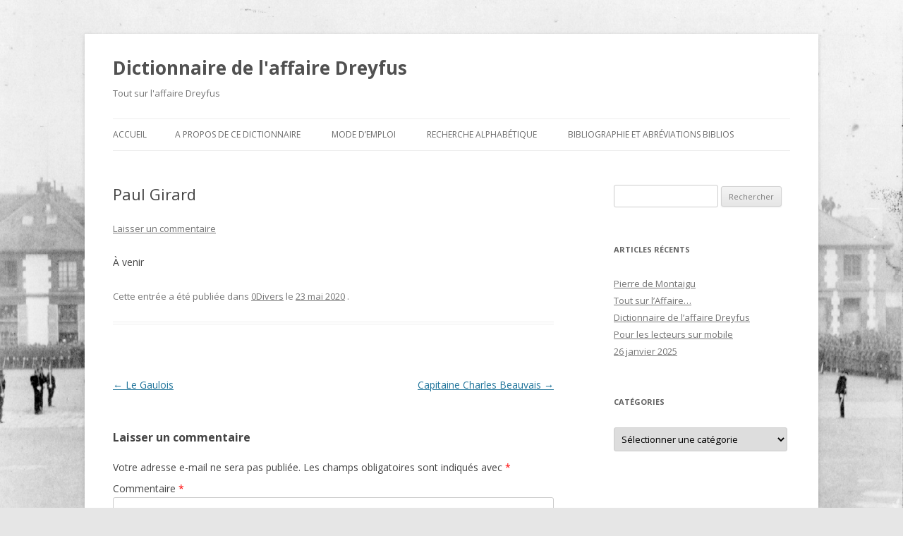

--- FILE ---
content_type: text/html; charset=UTF-8
request_url: https://dicoaffairedreyfus.com/index.php/2020/05/23/paul-girard/
body_size: 12309
content:
<!DOCTYPE html>
<!--[if IE 7]>
<html class="ie ie7" lang="fr-FR">
<![endif]-->
<!--[if IE 8]>
<html class="ie ie8" lang="fr-FR">
<![endif]-->
<!--[if !(IE 7) & !(IE 8)]><!-->
<html lang="fr-FR">
<!--<![endif]-->
<head>
<meta charset="UTF-8" />
<meta name="viewport" content="width=device-width" />
<title>Paul Girard - Dictionnaire de l&#039;affaire Dreyfus</title>
<link rel="profile" href="http://gmpg.org/xfn/11" />
<link rel="pingback" href="https://dicoaffairedreyfus.com/xmlrpc.php">
<!--[if lt IE 9]>
<script src="https://dicoaffairedreyfus.com/wp-content/themes/twentytwelve/js/html5.js" type="text/javascript"></script>
<![endif]-->
<script type="text/javascript">
/* <![CDATA[ */
window.JetpackScriptData = {"site":{"icon":"","title":"Dictionnaire de l\u0026#039;affaire Dreyfus","host":"unknown","is_wpcom_platform":false}};
/* ]]> */
</script>
<meta name='robots' content='index, follow, max-image-preview:large, max-snippet:-1, max-video-preview:-1' />
	<style>img:is([sizes="auto" i], [sizes^="auto," i]) { contain-intrinsic-size: 3000px 1500px }</style>
	
	<!-- This site is optimized with the Yoast SEO plugin v21.1 - https://yoast.com/wordpress/plugins/seo/ -->
	<link rel="canonical" href="https://dicoaffairedreyfus.com/index.php/2020/05/23/paul-girard/" />
	<meta property="og:locale" content="fr_FR" />
	<meta property="og:type" content="article" />
	<meta property="og:title" content="Paul Girard - Dictionnaire de l&#039;affaire Dreyfus" />
	<meta property="og:description" content="À venir" />
	<meta property="og:url" content="https://dicoaffairedreyfus.com/index.php/2020/05/23/paul-girard/" />
	<meta property="og:site_name" content="Dictionnaire de l&#039;affaire Dreyfus" />
	<meta property="article:published_time" content="2020-05-23T13:47:48+00:00" />
	<meta name="author" content="ph.oriol" />
	<meta name="twitter:card" content="summary_large_image" />
	<meta name="twitter:label1" content="Écrit par" />
	<meta name="twitter:data1" content="ph.oriol" />
	<script type="application/ld+json" class="yoast-schema-graph">{"@context":"https://schema.org","@graph":[{"@type":"Article","@id":"https://dicoaffairedreyfus.com/index.php/2020/05/23/paul-girard/#article","isPartOf":{"@id":"https://dicoaffairedreyfus.com/index.php/2020/05/23/paul-girard/"},"author":{"name":"ph.oriol","@id":"https://dicoaffairedreyfus.com/#/schema/person/eb6314936862b5f00f876026520b19ef"},"headline":"Paul Girard","datePublished":"2020-05-23T13:47:48+00:00","dateModified":"2020-05-23T13:47:48+00:00","mainEntityOfPage":{"@id":"https://dicoaffairedreyfus.com/index.php/2020/05/23/paul-girard/"},"wordCount":3,"commentCount":0,"publisher":{"@id":"https://dicoaffairedreyfus.com/#/schema/person/eb6314936862b5f00f876026520b19ef"},"articleSection":["0Divers"],"inLanguage":"fr-FR","potentialAction":[{"@type":"CommentAction","name":"Comment","target":["https://dicoaffairedreyfus.com/index.php/2020/05/23/paul-girard/#respond"]}]},{"@type":"WebPage","@id":"https://dicoaffairedreyfus.com/index.php/2020/05/23/paul-girard/","url":"https://dicoaffairedreyfus.com/index.php/2020/05/23/paul-girard/","name":"Paul Girard - Dictionnaire de l&#039;affaire Dreyfus","isPartOf":{"@id":"https://dicoaffairedreyfus.com/#website"},"datePublished":"2020-05-23T13:47:48+00:00","dateModified":"2020-05-23T13:47:48+00:00","breadcrumb":{"@id":"https://dicoaffairedreyfus.com/index.php/2020/05/23/paul-girard/#breadcrumb"},"inLanguage":"fr-FR","potentialAction":[{"@type":"ReadAction","target":["https://dicoaffairedreyfus.com/index.php/2020/05/23/paul-girard/"]}]},{"@type":"BreadcrumbList","@id":"https://dicoaffairedreyfus.com/index.php/2020/05/23/paul-girard/#breadcrumb","itemListElement":[{"@type":"ListItem","position":1,"name":"Accueil","item":"https://dicoaffairedreyfus.com/"},{"@type":"ListItem","position":2,"name":"Paul Girard"}]},{"@type":"WebSite","@id":"https://dicoaffairedreyfus.com/#website","url":"https://dicoaffairedreyfus.com/","name":"Dictionnaire de l&#039;affaire Dreyfus","description":"Tout sur l&#039;affaire Dreyfus","publisher":{"@id":"https://dicoaffairedreyfus.com/#/schema/person/eb6314936862b5f00f876026520b19ef"},"potentialAction":[{"@type":"SearchAction","target":{"@type":"EntryPoint","urlTemplate":"https://dicoaffairedreyfus.com/?s={search_term_string}"},"query-input":"required name=search_term_string"}],"inLanguage":"fr-FR"},{"@type":["Person","Organization"],"@id":"https://dicoaffairedreyfus.com/#/schema/person/eb6314936862b5f00f876026520b19ef","name":"ph.oriol","image":{"@type":"ImageObject","inLanguage":"fr-FR","@id":"https://dicoaffairedreyfus.com/#/schema/person/image/","url":"https://secure.gravatar.com/avatar/90cd184f47237a6b9abd891ba824fbed?s=96&d=mm&r=g","contentUrl":"https://secure.gravatar.com/avatar/90cd184f47237a6b9abd891ba824fbed?s=96&d=mm&r=g","caption":"ph.oriol"},"logo":{"@id":"https://dicoaffairedreyfus.com/#/schema/person/image/"},"sameAs":["http://affaire-dreyfus.com/"]}]}</script>
	<!-- / Yoast SEO plugin. -->


<link rel='dns-prefetch' href='//stats.wp.com' />
<link rel='dns-prefetch' href='//fonts.googleapis.com' />
<link href='https://fonts.gstatic.com' crossorigin rel='preconnect' />
<link rel="alternate" type="application/rss+xml" title="Dictionnaire de l&#039;affaire Dreyfus &raquo; Flux" href="https://dicoaffairedreyfus.com/index.php/feed/" />
<link rel="alternate" type="application/rss+xml" title="Dictionnaire de l&#039;affaire Dreyfus &raquo; Flux des commentaires" href="https://dicoaffairedreyfus.com/index.php/comments/feed/" />
<link rel="alternate" type="application/rss+xml" title="Dictionnaire de l&#039;affaire Dreyfus &raquo; Paul Girard Flux des commentaires" href="https://dicoaffairedreyfus.com/index.php/2020/05/23/paul-girard/feed/" />
<script type="text/javascript">
/* <![CDATA[ */
window._wpemojiSettings = {"baseUrl":"https:\/\/s.w.org\/images\/core\/emoji\/15.0.3\/72x72\/","ext":".png","svgUrl":"https:\/\/s.w.org\/images\/core\/emoji\/15.0.3\/svg\/","svgExt":".svg","source":{"concatemoji":"https:\/\/dicoaffairedreyfus.com\/wp-includes\/js\/wp-emoji-release.min.js?ver=6.7.4"}};
/*! This file is auto-generated */
!function(i,n){var o,s,e;function c(e){try{var t={supportTests:e,timestamp:(new Date).valueOf()};sessionStorage.setItem(o,JSON.stringify(t))}catch(e){}}function p(e,t,n){e.clearRect(0,0,e.canvas.width,e.canvas.height),e.fillText(t,0,0);var t=new Uint32Array(e.getImageData(0,0,e.canvas.width,e.canvas.height).data),r=(e.clearRect(0,0,e.canvas.width,e.canvas.height),e.fillText(n,0,0),new Uint32Array(e.getImageData(0,0,e.canvas.width,e.canvas.height).data));return t.every(function(e,t){return e===r[t]})}function u(e,t,n){switch(t){case"flag":return n(e,"\ud83c\udff3\ufe0f\u200d\u26a7\ufe0f","\ud83c\udff3\ufe0f\u200b\u26a7\ufe0f")?!1:!n(e,"\ud83c\uddfa\ud83c\uddf3","\ud83c\uddfa\u200b\ud83c\uddf3")&&!n(e,"\ud83c\udff4\udb40\udc67\udb40\udc62\udb40\udc65\udb40\udc6e\udb40\udc67\udb40\udc7f","\ud83c\udff4\u200b\udb40\udc67\u200b\udb40\udc62\u200b\udb40\udc65\u200b\udb40\udc6e\u200b\udb40\udc67\u200b\udb40\udc7f");case"emoji":return!n(e,"\ud83d\udc26\u200d\u2b1b","\ud83d\udc26\u200b\u2b1b")}return!1}function f(e,t,n){var r="undefined"!=typeof WorkerGlobalScope&&self instanceof WorkerGlobalScope?new OffscreenCanvas(300,150):i.createElement("canvas"),a=r.getContext("2d",{willReadFrequently:!0}),o=(a.textBaseline="top",a.font="600 32px Arial",{});return e.forEach(function(e){o[e]=t(a,e,n)}),o}function t(e){var t=i.createElement("script");t.src=e,t.defer=!0,i.head.appendChild(t)}"undefined"!=typeof Promise&&(o="wpEmojiSettingsSupports",s=["flag","emoji"],n.supports={everything:!0,everythingExceptFlag:!0},e=new Promise(function(e){i.addEventListener("DOMContentLoaded",e,{once:!0})}),new Promise(function(t){var n=function(){try{var e=JSON.parse(sessionStorage.getItem(o));if("object"==typeof e&&"number"==typeof e.timestamp&&(new Date).valueOf()<e.timestamp+604800&&"object"==typeof e.supportTests)return e.supportTests}catch(e){}return null}();if(!n){if("undefined"!=typeof Worker&&"undefined"!=typeof OffscreenCanvas&&"undefined"!=typeof URL&&URL.createObjectURL&&"undefined"!=typeof Blob)try{var e="postMessage("+f.toString()+"("+[JSON.stringify(s),u.toString(),p.toString()].join(",")+"));",r=new Blob([e],{type:"text/javascript"}),a=new Worker(URL.createObjectURL(r),{name:"wpTestEmojiSupports"});return void(a.onmessage=function(e){c(n=e.data),a.terminate(),t(n)})}catch(e){}c(n=f(s,u,p))}t(n)}).then(function(e){for(var t in e)n.supports[t]=e[t],n.supports.everything=n.supports.everything&&n.supports[t],"flag"!==t&&(n.supports.everythingExceptFlag=n.supports.everythingExceptFlag&&n.supports[t]);n.supports.everythingExceptFlag=n.supports.everythingExceptFlag&&!n.supports.flag,n.DOMReady=!1,n.readyCallback=function(){n.DOMReady=!0}}).then(function(){return e}).then(function(){var e;n.supports.everything||(n.readyCallback(),(e=n.source||{}).concatemoji?t(e.concatemoji):e.wpemoji&&e.twemoji&&(t(e.twemoji),t(e.wpemoji)))}))}((window,document),window._wpemojiSettings);
/* ]]> */
</script>
<style id='wp-emoji-styles-inline-css' type='text/css'>

	img.wp-smiley, img.emoji {
		display: inline !important;
		border: none !important;
		box-shadow: none !important;
		height: 1em !important;
		width: 1em !important;
		margin: 0 0.07em !important;
		vertical-align: -0.1em !important;
		background: none !important;
		padding: 0 !important;
	}
</style>
<link rel='stylesheet' id='wp-block-library-css' href='https://dicoaffairedreyfus.com/wp-includes/css/dist/block-library/style.min.css?ver=6.7.4' type='text/css' media='all' />
<style id='wp-block-library-theme-inline-css' type='text/css'>
.wp-block-audio :where(figcaption){color:#555;font-size:13px;text-align:center}.is-dark-theme .wp-block-audio :where(figcaption){color:#ffffffa6}.wp-block-audio{margin:0 0 1em}.wp-block-code{border:1px solid #ccc;border-radius:4px;font-family:Menlo,Consolas,monaco,monospace;padding:.8em 1em}.wp-block-embed :where(figcaption){color:#555;font-size:13px;text-align:center}.is-dark-theme .wp-block-embed :where(figcaption){color:#ffffffa6}.wp-block-embed{margin:0 0 1em}.blocks-gallery-caption{color:#555;font-size:13px;text-align:center}.is-dark-theme .blocks-gallery-caption{color:#ffffffa6}:root :where(.wp-block-image figcaption){color:#555;font-size:13px;text-align:center}.is-dark-theme :root :where(.wp-block-image figcaption){color:#ffffffa6}.wp-block-image{margin:0 0 1em}.wp-block-pullquote{border-bottom:4px solid;border-top:4px solid;color:currentColor;margin-bottom:1.75em}.wp-block-pullquote cite,.wp-block-pullquote footer,.wp-block-pullquote__citation{color:currentColor;font-size:.8125em;font-style:normal;text-transform:uppercase}.wp-block-quote{border-left:.25em solid;margin:0 0 1.75em;padding-left:1em}.wp-block-quote cite,.wp-block-quote footer{color:currentColor;font-size:.8125em;font-style:normal;position:relative}.wp-block-quote:where(.has-text-align-right){border-left:none;border-right:.25em solid;padding-left:0;padding-right:1em}.wp-block-quote:where(.has-text-align-center){border:none;padding-left:0}.wp-block-quote.is-large,.wp-block-quote.is-style-large,.wp-block-quote:where(.is-style-plain){border:none}.wp-block-search .wp-block-search__label{font-weight:700}.wp-block-search__button{border:1px solid #ccc;padding:.375em .625em}:where(.wp-block-group.has-background){padding:1.25em 2.375em}.wp-block-separator.has-css-opacity{opacity:.4}.wp-block-separator{border:none;border-bottom:2px solid;margin-left:auto;margin-right:auto}.wp-block-separator.has-alpha-channel-opacity{opacity:1}.wp-block-separator:not(.is-style-wide):not(.is-style-dots){width:100px}.wp-block-separator.has-background:not(.is-style-dots){border-bottom:none;height:1px}.wp-block-separator.has-background:not(.is-style-wide):not(.is-style-dots){height:2px}.wp-block-table{margin:0 0 1em}.wp-block-table td,.wp-block-table th{word-break:normal}.wp-block-table :where(figcaption){color:#555;font-size:13px;text-align:center}.is-dark-theme .wp-block-table :where(figcaption){color:#ffffffa6}.wp-block-video :where(figcaption){color:#555;font-size:13px;text-align:center}.is-dark-theme .wp-block-video :where(figcaption){color:#ffffffa6}.wp-block-video{margin:0 0 1em}:root :where(.wp-block-template-part.has-background){margin-bottom:0;margin-top:0;padding:1.25em 2.375em}
</style>
<link rel='stylesheet' id='mediaelement-css' href='https://dicoaffairedreyfus.com/wp-includes/js/mediaelement/mediaelementplayer-legacy.min.css?ver=4.2.17' type='text/css' media='all' />
<link rel='stylesheet' id='wp-mediaelement-css' href='https://dicoaffairedreyfus.com/wp-includes/js/mediaelement/wp-mediaelement.min.css?ver=6.7.4' type='text/css' media='all' />
<style id='jetpack-sharing-buttons-style-inline-css' type='text/css'>
.jetpack-sharing-buttons__services-list{display:flex;flex-direction:row;flex-wrap:wrap;gap:0;list-style-type:none;margin:5px;padding:0}.jetpack-sharing-buttons__services-list.has-small-icon-size{font-size:12px}.jetpack-sharing-buttons__services-list.has-normal-icon-size{font-size:16px}.jetpack-sharing-buttons__services-list.has-large-icon-size{font-size:24px}.jetpack-sharing-buttons__services-list.has-huge-icon-size{font-size:36px}@media print{.jetpack-sharing-buttons__services-list{display:none!important}}.editor-styles-wrapper .wp-block-jetpack-sharing-buttons{gap:0;padding-inline-start:0}ul.jetpack-sharing-buttons__services-list.has-background{padding:1.25em 2.375em}
</style>
<style id='classic-theme-styles-inline-css' type='text/css'>
/*! This file is auto-generated */
.wp-block-button__link{color:#fff;background-color:#32373c;border-radius:9999px;box-shadow:none;text-decoration:none;padding:calc(.667em + 2px) calc(1.333em + 2px);font-size:1.125em}.wp-block-file__button{background:#32373c;color:#fff;text-decoration:none}
</style>
<style id='global-styles-inline-css' type='text/css'>
:root{--wp--preset--aspect-ratio--square: 1;--wp--preset--aspect-ratio--4-3: 4/3;--wp--preset--aspect-ratio--3-4: 3/4;--wp--preset--aspect-ratio--3-2: 3/2;--wp--preset--aspect-ratio--2-3: 2/3;--wp--preset--aspect-ratio--16-9: 16/9;--wp--preset--aspect-ratio--9-16: 9/16;--wp--preset--color--black: #000000;--wp--preset--color--cyan-bluish-gray: #abb8c3;--wp--preset--color--white: #fff;--wp--preset--color--pale-pink: #f78da7;--wp--preset--color--vivid-red: #cf2e2e;--wp--preset--color--luminous-vivid-orange: #ff6900;--wp--preset--color--luminous-vivid-amber: #fcb900;--wp--preset--color--light-green-cyan: #7bdcb5;--wp--preset--color--vivid-green-cyan: #00d084;--wp--preset--color--pale-cyan-blue: #8ed1fc;--wp--preset--color--vivid-cyan-blue: #0693e3;--wp--preset--color--vivid-purple: #9b51e0;--wp--preset--color--blue: #21759b;--wp--preset--color--dark-gray: #444;--wp--preset--color--medium-gray: #9f9f9f;--wp--preset--color--light-gray: #e6e6e6;--wp--preset--gradient--vivid-cyan-blue-to-vivid-purple: linear-gradient(135deg,rgba(6,147,227,1) 0%,rgb(155,81,224) 100%);--wp--preset--gradient--light-green-cyan-to-vivid-green-cyan: linear-gradient(135deg,rgb(122,220,180) 0%,rgb(0,208,130) 100%);--wp--preset--gradient--luminous-vivid-amber-to-luminous-vivid-orange: linear-gradient(135deg,rgba(252,185,0,1) 0%,rgba(255,105,0,1) 100%);--wp--preset--gradient--luminous-vivid-orange-to-vivid-red: linear-gradient(135deg,rgba(255,105,0,1) 0%,rgb(207,46,46) 100%);--wp--preset--gradient--very-light-gray-to-cyan-bluish-gray: linear-gradient(135deg,rgb(238,238,238) 0%,rgb(169,184,195) 100%);--wp--preset--gradient--cool-to-warm-spectrum: linear-gradient(135deg,rgb(74,234,220) 0%,rgb(151,120,209) 20%,rgb(207,42,186) 40%,rgb(238,44,130) 60%,rgb(251,105,98) 80%,rgb(254,248,76) 100%);--wp--preset--gradient--blush-light-purple: linear-gradient(135deg,rgb(255,206,236) 0%,rgb(152,150,240) 100%);--wp--preset--gradient--blush-bordeaux: linear-gradient(135deg,rgb(254,205,165) 0%,rgb(254,45,45) 50%,rgb(107,0,62) 100%);--wp--preset--gradient--luminous-dusk: linear-gradient(135deg,rgb(255,203,112) 0%,rgb(199,81,192) 50%,rgb(65,88,208) 100%);--wp--preset--gradient--pale-ocean: linear-gradient(135deg,rgb(255,245,203) 0%,rgb(182,227,212) 50%,rgb(51,167,181) 100%);--wp--preset--gradient--electric-grass: linear-gradient(135deg,rgb(202,248,128) 0%,rgb(113,206,126) 100%);--wp--preset--gradient--midnight: linear-gradient(135deg,rgb(2,3,129) 0%,rgb(40,116,252) 100%);--wp--preset--font-size--small: 13px;--wp--preset--font-size--medium: 20px;--wp--preset--font-size--large: 36px;--wp--preset--font-size--x-large: 42px;--wp--preset--spacing--20: 0.44rem;--wp--preset--spacing--30: 0.67rem;--wp--preset--spacing--40: 1rem;--wp--preset--spacing--50: 1.5rem;--wp--preset--spacing--60: 2.25rem;--wp--preset--spacing--70: 3.38rem;--wp--preset--spacing--80: 5.06rem;--wp--preset--shadow--natural: 6px 6px 9px rgba(0, 0, 0, 0.2);--wp--preset--shadow--deep: 12px 12px 50px rgba(0, 0, 0, 0.4);--wp--preset--shadow--sharp: 6px 6px 0px rgba(0, 0, 0, 0.2);--wp--preset--shadow--outlined: 6px 6px 0px -3px rgba(255, 255, 255, 1), 6px 6px rgba(0, 0, 0, 1);--wp--preset--shadow--crisp: 6px 6px 0px rgba(0, 0, 0, 1);}:where(.is-layout-flex){gap: 0.5em;}:where(.is-layout-grid){gap: 0.5em;}body .is-layout-flex{display: flex;}.is-layout-flex{flex-wrap: wrap;align-items: center;}.is-layout-flex > :is(*, div){margin: 0;}body .is-layout-grid{display: grid;}.is-layout-grid > :is(*, div){margin: 0;}:where(.wp-block-columns.is-layout-flex){gap: 2em;}:where(.wp-block-columns.is-layout-grid){gap: 2em;}:where(.wp-block-post-template.is-layout-flex){gap: 1.25em;}:where(.wp-block-post-template.is-layout-grid){gap: 1.25em;}.has-black-color{color: var(--wp--preset--color--black) !important;}.has-cyan-bluish-gray-color{color: var(--wp--preset--color--cyan-bluish-gray) !important;}.has-white-color{color: var(--wp--preset--color--white) !important;}.has-pale-pink-color{color: var(--wp--preset--color--pale-pink) !important;}.has-vivid-red-color{color: var(--wp--preset--color--vivid-red) !important;}.has-luminous-vivid-orange-color{color: var(--wp--preset--color--luminous-vivid-orange) !important;}.has-luminous-vivid-amber-color{color: var(--wp--preset--color--luminous-vivid-amber) !important;}.has-light-green-cyan-color{color: var(--wp--preset--color--light-green-cyan) !important;}.has-vivid-green-cyan-color{color: var(--wp--preset--color--vivid-green-cyan) !important;}.has-pale-cyan-blue-color{color: var(--wp--preset--color--pale-cyan-blue) !important;}.has-vivid-cyan-blue-color{color: var(--wp--preset--color--vivid-cyan-blue) !important;}.has-vivid-purple-color{color: var(--wp--preset--color--vivid-purple) !important;}.has-black-background-color{background-color: var(--wp--preset--color--black) !important;}.has-cyan-bluish-gray-background-color{background-color: var(--wp--preset--color--cyan-bluish-gray) !important;}.has-white-background-color{background-color: var(--wp--preset--color--white) !important;}.has-pale-pink-background-color{background-color: var(--wp--preset--color--pale-pink) !important;}.has-vivid-red-background-color{background-color: var(--wp--preset--color--vivid-red) !important;}.has-luminous-vivid-orange-background-color{background-color: var(--wp--preset--color--luminous-vivid-orange) !important;}.has-luminous-vivid-amber-background-color{background-color: var(--wp--preset--color--luminous-vivid-amber) !important;}.has-light-green-cyan-background-color{background-color: var(--wp--preset--color--light-green-cyan) !important;}.has-vivid-green-cyan-background-color{background-color: var(--wp--preset--color--vivid-green-cyan) !important;}.has-pale-cyan-blue-background-color{background-color: var(--wp--preset--color--pale-cyan-blue) !important;}.has-vivid-cyan-blue-background-color{background-color: var(--wp--preset--color--vivid-cyan-blue) !important;}.has-vivid-purple-background-color{background-color: var(--wp--preset--color--vivid-purple) !important;}.has-black-border-color{border-color: var(--wp--preset--color--black) !important;}.has-cyan-bluish-gray-border-color{border-color: var(--wp--preset--color--cyan-bluish-gray) !important;}.has-white-border-color{border-color: var(--wp--preset--color--white) !important;}.has-pale-pink-border-color{border-color: var(--wp--preset--color--pale-pink) !important;}.has-vivid-red-border-color{border-color: var(--wp--preset--color--vivid-red) !important;}.has-luminous-vivid-orange-border-color{border-color: var(--wp--preset--color--luminous-vivid-orange) !important;}.has-luminous-vivid-amber-border-color{border-color: var(--wp--preset--color--luminous-vivid-amber) !important;}.has-light-green-cyan-border-color{border-color: var(--wp--preset--color--light-green-cyan) !important;}.has-vivid-green-cyan-border-color{border-color: var(--wp--preset--color--vivid-green-cyan) !important;}.has-pale-cyan-blue-border-color{border-color: var(--wp--preset--color--pale-cyan-blue) !important;}.has-vivid-cyan-blue-border-color{border-color: var(--wp--preset--color--vivid-cyan-blue) !important;}.has-vivid-purple-border-color{border-color: var(--wp--preset--color--vivid-purple) !important;}.has-vivid-cyan-blue-to-vivid-purple-gradient-background{background: var(--wp--preset--gradient--vivid-cyan-blue-to-vivid-purple) !important;}.has-light-green-cyan-to-vivid-green-cyan-gradient-background{background: var(--wp--preset--gradient--light-green-cyan-to-vivid-green-cyan) !important;}.has-luminous-vivid-amber-to-luminous-vivid-orange-gradient-background{background: var(--wp--preset--gradient--luminous-vivid-amber-to-luminous-vivid-orange) !important;}.has-luminous-vivid-orange-to-vivid-red-gradient-background{background: var(--wp--preset--gradient--luminous-vivid-orange-to-vivid-red) !important;}.has-very-light-gray-to-cyan-bluish-gray-gradient-background{background: var(--wp--preset--gradient--very-light-gray-to-cyan-bluish-gray) !important;}.has-cool-to-warm-spectrum-gradient-background{background: var(--wp--preset--gradient--cool-to-warm-spectrum) !important;}.has-blush-light-purple-gradient-background{background: var(--wp--preset--gradient--blush-light-purple) !important;}.has-blush-bordeaux-gradient-background{background: var(--wp--preset--gradient--blush-bordeaux) !important;}.has-luminous-dusk-gradient-background{background: var(--wp--preset--gradient--luminous-dusk) !important;}.has-pale-ocean-gradient-background{background: var(--wp--preset--gradient--pale-ocean) !important;}.has-electric-grass-gradient-background{background: var(--wp--preset--gradient--electric-grass) !important;}.has-midnight-gradient-background{background: var(--wp--preset--gradient--midnight) !important;}.has-small-font-size{font-size: var(--wp--preset--font-size--small) !important;}.has-medium-font-size{font-size: var(--wp--preset--font-size--medium) !important;}.has-large-font-size{font-size: var(--wp--preset--font-size--large) !important;}.has-x-large-font-size{font-size: var(--wp--preset--font-size--x-large) !important;}
:where(.wp-block-post-template.is-layout-flex){gap: 1.25em;}:where(.wp-block-post-template.is-layout-grid){gap: 1.25em;}
:where(.wp-block-columns.is-layout-flex){gap: 2em;}:where(.wp-block-columns.is-layout-grid){gap: 2em;}
:root :where(.wp-block-pullquote){font-size: 1.5em;line-height: 1.6;}
</style>
<link rel='stylesheet' id='twentytwelve-fonts-css' href='https://fonts.googleapis.com/css?family=Open+Sans:400italic,700italic,400,700&#038;subset=latin,latin-ext' type='text/css' media='all' />
<link rel='stylesheet' id='twentytwelve-style-css' href='https://dicoaffairedreyfus.com/wp-content/themes/twentytwelve/style.css?ver=6.7.4' type='text/css' media='all' />
<link rel='stylesheet' id='twentytwelve-block-style-css' href='https://dicoaffairedreyfus.com/wp-content/themes/twentytwelve/css/blocks.css?ver=20181230' type='text/css' media='all' />
<!--[if lt IE 9]>
<link rel='stylesheet' id='twentytwelve-ie-css' href='https://dicoaffairedreyfus.com/wp-content/themes/twentytwelve/css/ie.css?ver=20121010' type='text/css' media='all' />
<![endif]-->
<script type="text/javascript" src="https://dicoaffairedreyfus.com/wp-includes/js/jquery/jquery.min.js?ver=3.7.1" id="jquery-core-js"></script>
<script type="text/javascript" src="https://dicoaffairedreyfus.com/wp-includes/js/jquery/jquery-migrate.min.js?ver=3.4.1" id="jquery-migrate-js"></script>
<link rel="https://api.w.org/" href="https://dicoaffairedreyfus.com/index.php/wp-json/" /><link rel="alternate" title="JSON" type="application/json" href="https://dicoaffairedreyfus.com/index.php/wp-json/wp/v2/posts/5996" /><link rel="EditURI" type="application/rsd+xml" title="RSD" href="https://dicoaffairedreyfus.com/xmlrpc.php?rsd" />
<meta name="generator" content="WordPress 6.7.4" />
<link rel='shortlink' href='https://dicoaffairedreyfus.com/?p=5996' />
<link rel="alternate" title="oEmbed (JSON)" type="application/json+oembed" href="https://dicoaffairedreyfus.com/index.php/wp-json/oembed/1.0/embed?url=https%3A%2F%2Fdicoaffairedreyfus.com%2Findex.php%2F2020%2F05%2F23%2Fpaul-girard%2F" />
<link rel="alternate" title="oEmbed (XML)" type="text/xml+oembed" href="https://dicoaffairedreyfus.com/index.php/wp-json/oembed/1.0/embed?url=https%3A%2F%2Fdicoaffairedreyfus.com%2Findex.php%2F2020%2F05%2F23%2Fpaul-girard%2F&#038;format=xml" />
	<style>img#wpstats{display:none}</style>
		<style data-context="foundation-flickity-css">/*! Flickity v2.0.2
http://flickity.metafizzy.co
---------------------------------------------- */.flickity-enabled{position:relative}.flickity-enabled:focus{outline:0}.flickity-viewport{overflow:hidden;position:relative;height:100%}.flickity-slider{position:absolute;width:100%;height:100%}.flickity-enabled.is-draggable{-webkit-tap-highlight-color:transparent;tap-highlight-color:transparent;-webkit-user-select:none;-moz-user-select:none;-ms-user-select:none;user-select:none}.flickity-enabled.is-draggable .flickity-viewport{cursor:move;cursor:-webkit-grab;cursor:grab}.flickity-enabled.is-draggable .flickity-viewport.is-pointer-down{cursor:-webkit-grabbing;cursor:grabbing}.flickity-prev-next-button{position:absolute;top:50%;width:44px;height:44px;border:none;border-radius:50%;background:#fff;background:hsla(0,0%,100%,.75);cursor:pointer;-webkit-transform:translateY(-50%);transform:translateY(-50%)}.flickity-prev-next-button:hover{background:#fff}.flickity-prev-next-button:focus{outline:0;box-shadow:0 0 0 5px #09f}.flickity-prev-next-button:active{opacity:.6}.flickity-prev-next-button.previous{left:10px}.flickity-prev-next-button.next{right:10px}.flickity-rtl .flickity-prev-next-button.previous{left:auto;right:10px}.flickity-rtl .flickity-prev-next-button.next{right:auto;left:10px}.flickity-prev-next-button:disabled{opacity:.3;cursor:auto}.flickity-prev-next-button svg{position:absolute;left:20%;top:20%;width:60%;height:60%}.flickity-prev-next-button .arrow{fill:#333}.flickity-page-dots{position:absolute;width:100%;bottom:-25px;padding:0;margin:0;list-style:none;text-align:center;line-height:1}.flickity-rtl .flickity-page-dots{direction:rtl}.flickity-page-dots .dot{display:inline-block;width:10px;height:10px;margin:0 8px;background:#333;border-radius:50%;opacity:.25;cursor:pointer}.flickity-page-dots .dot.is-selected{opacity:1}</style><style data-context="foundation-slideout-css">.slideout-menu{position:fixed;left:0;top:0;bottom:0;right:auto;z-index:0;width:256px;overflow-y:auto;-webkit-overflow-scrolling:touch;display:none}.slideout-menu.pushit-right{left:auto;right:0}.slideout-panel{position:relative;z-index:1;will-change:transform}.slideout-open,.slideout-open .slideout-panel,.slideout-open body{overflow:hidden}.slideout-open .slideout-menu{display:block}.pushit{display:none}</style><style type="text/css" id="custom-background-css">
body.custom-background { background-image: url("https://dicoaffairedreyfus.com/wp-content/uploads/2020/01/DEGRAD.jpg"); background-position: left top; background-size: cover; background-repeat: no-repeat; background-attachment: fixed; }
</style>
	<style>.ios7.web-app-mode.has-fixed header{ background-color: rgba(3,122,221,.88);}</style></head>

<body class="post-template-default single single-post postid-5996 single-format-standard custom-background wp-embed-responsive custom-font-enabled single-author">
<div id="page" class="hfeed site">
	<header id="masthead" class="site-header" role="banner">
		<hgroup>
			<h1 class="site-title"><a href="https://dicoaffairedreyfus.com/" title="Dictionnaire de l&#039;affaire Dreyfus" rel="home">Dictionnaire de l&#039;affaire Dreyfus</a></h1>
			<h2 class="site-description">Tout sur l&#039;affaire Dreyfus</h2>
		</hgroup>

		<nav id="site-navigation" class="main-navigation" role="navigation">
			<button class="menu-toggle">Menu</button>
			<a class="assistive-text" href="#content" title="Aller au contenu">Aller au contenu</a>
			<div class="nav-menu"><ul>
<li ><a href="https://dicoaffairedreyfus.com/">Accueil</a></li><li class="page_item page-item-50"><a href="https://dicoaffairedreyfus.com/index.php/a-propos-de-ce-dictionnaire/">A propos de ce dictionnaire</a></li>
<li class="page_item page-item-1072"><a href="https://dicoaffairedreyfus.com/index.php/mode-demploi/">Mode d&#8217;emploi</a></li>
<li class="page_item page-item-969 page_item_has_children"><a href="https://dicoaffairedreyfus.com/index.php/personnalites/">Recherche alphabétique</a>
<ul class='children'>
	<li class="page_item page-item-789"><a href="https://dicoaffairedreyfus.com/index.php/personnalites/a/">A</a></li>
	<li class="page_item page-item-3630"><a href="https://dicoaffairedreyfus.com/index.php/personnalites/b/">B</a></li>
</ul>
</li>
<li class="page_item page-item-53"><a href="https://dicoaffairedreyfus.com/index.php/bibliographie/">Bibliographie et abréviations biblios</a></li>
</ul></div>
		</nav><!-- #site-navigation -->

			</header><!-- #masthead -->

	<div id="main" class="wrapper">

	<div id="primary" class="site-content">
		<div id="content" role="main">

			
				
	<article id="post-5996" class="post-5996 post type-post status-publish format-standard hentry category-divers">
				<header class="entry-header">
			
						<h1 class="entry-title">Paul Girard</h1>
										<div class="comments-link">
					<a href="https://dicoaffairedreyfus.com/index.php/2020/05/23/paul-girard/#respond"><span class="leave-reply">Laisser un commentaire</span></a>				</div><!-- .comments-link -->
					</header><!-- .entry-header -->

				<div class="entry-content">
			<p>À venir</p>
					</div><!-- .entry-content -->
		
		<footer class="entry-meta">
			Cette entrée a été publiée dans <a href="https://dicoaffairedreyfus.com/index.php/category/divers/" rel="category tag">0Divers</a> le <a href="https://dicoaffairedreyfus.com/index.php/2020/05/23/paul-girard/" title="15 h 47 min" rel="bookmark"><time class="entry-date" datetime="2020-05-23T15:47:48+02:00">23 mai 2020</time></a> <span class="by-author">par <span class="author vcard"><a class="url fn n" href="https://dicoaffairedreyfus.com/index.php/author/admin1953/" title="Afficher tous les articles par ph.oriol" rel="author">ph.oriol</a></span></span>.								</footer><!-- .entry-meta -->
	</article><!-- #post -->

				<nav class="nav-single">
					<h3 class="assistive-text">Navigation des articles</h3>
					<span class="nav-previous"><a href="https://dicoaffairedreyfus.com/index.php/2020/05/23/le-gaulois/" rel="prev"><span class="meta-nav">&larr;</span> Le Gaulois</a></span>
					<span class="nav-next"><a href="https://dicoaffairedreyfus.com/index.php/2020/05/24/capitaine-charles-beauvais/" rel="next">Capitaine Charles Beauvais <span class="meta-nav">&rarr;</span></a></span>
				</nav><!-- .nav-single -->

				
<div id="comments" class="comments-area">

	
	
		<div id="respond" class="comment-respond">
		<h3 id="reply-title" class="comment-reply-title">Laisser un commentaire <small><a rel="nofollow" id="cancel-comment-reply-link" href="/index.php/2020/05/23/paul-girard/#respond" style="display:none;">Annuler la réponse</a></small></h3><form action="https://dicoaffairedreyfus.com/wp-comments-post.php" method="post" id="commentform" class="comment-form"><p class="comment-notes"><span id="email-notes">Votre adresse e-mail ne sera pas publiée.</span> <span class="required-field-message">Les champs obligatoires sont indiqués avec <span class="required">*</span></span></p><p class="comment-form-comment"><label for="comment">Commentaire <span class="required">*</span></label> <textarea id="comment" name="comment" cols="45" rows="8" maxlength="65525" required="required"></textarea></p><p class="comment-form-author"><label for="author">Nom <span class="required">*</span></label> <input id="author" name="author" type="text" value="" size="30" maxlength="245" autocomplete="name" required="required" /></p>
<p class="comment-form-email"><label for="email">E-mail <span class="required">*</span></label> <input id="email" name="email" type="text" value="" size="30" maxlength="100" aria-describedby="email-notes" autocomplete="email" required="required" /></p>
<p class="comment-form-url"><label for="url">Site web</label> <input id="url" name="url" type="text" value="" size="30" maxlength="200" autocomplete="url" /></p>
<p class="form-submit"><input name="submit" type="submit" id="submit" class="submit" value="Laisser un commentaire" /> <input type='hidden' name='comment_post_ID' value='5996' id='comment_post_ID' />
<input type='hidden' name='comment_parent' id='comment_parent' value='0' />
</p><p style="display: none;"><input type="hidden" id="akismet_comment_nonce" name="akismet_comment_nonce" value="7c6b956317" /></p><p style="display: none !important;" class="akismet-fields-container" data-prefix="ak_"><label>&#916;<textarea name="ak_hp_textarea" cols="45" rows="8" maxlength="100"></textarea></label><input type="hidden" id="ak_js_1" name="ak_js" value="182"/><script>document.getElementById( "ak_js_1" ).setAttribute( "value", ( new Date() ).getTime() );</script></p></form>	</div><!-- #respond -->
	
</div><!-- #comments .comments-area -->

			
		</div><!-- #content -->
	</div><!-- #primary -->


			<div id="secondary" class="widget-area" role="complementary">
			<aside id="search-2" class="widget widget_search"><form role="search" method="get" id="searchform" class="searchform" action="https://dicoaffairedreyfus.com/">
				<div>
					<label class="screen-reader-text" for="s">Rechercher :</label>
					<input type="text" value="" name="s" id="s" />
					<input type="submit" id="searchsubmit" value="Rechercher" />
				</div>
			</form></aside>
		<aside id="recent-posts-2" class="widget widget_recent_entries">
		<h3 class="widget-title">Articles récents</h3>
		<ul>
											<li>
					<a href="https://dicoaffairedreyfus.com/index.php/2025/12/12/pierre-de-montaigu/">Pierre de Montaigu</a>
									</li>
											<li>
					<a href="https://dicoaffairedreyfus.com/index.php/2020/12/12/tout-sur-laffaire/">Tout sur l&rsquo;Affaire&#8230;</a>
									</li>
											<li>
					<a href="https://dicoaffairedreyfus.com/index.php/2020/01/24/dictionnaire-de-l-affaire-dreyfus/">Dictionnaire de l&rsquo;affaire Dreyfus</a>
									</li>
											<li>
					<a href="https://dicoaffairedreyfus.com/index.php/2020/01/30/pour-les-lecteurs-sur-mobile/">Pour les lecteurs sur mobile</a>
									</li>
											<li>
					<a href="https://dicoaffairedreyfus.com/index.php/2020/01/24/24-janvier-2020/">26 janvier 2025</a>
									</li>
					</ul>

		</aside><aside id="categories-2" class="widget widget_categories"><h3 class="widget-title">Catégories</h3><form action="https://dicoaffairedreyfus.com" method="get"><label class="screen-reader-text" for="cat">Catégories</label><select  name='cat' id='cat' class='postform'>
	<option value='-1'>Sélectionner une catégorie</option>
	<option class="level-0" value="1">0Divers</option>
	<option class="level-0" value="7">A. Tendance</option>
	<option class="level-1" value="309">&nbsp;&nbsp;&nbsp;Anarchiste</option>
	<option class="level-1" value="8">&nbsp;&nbsp;&nbsp;Antidreyfusard</option>
	<option class="level-1" value="321">&nbsp;&nbsp;&nbsp;Antidreyfusard puis dreyfusard</option>
	<option class="level-1" value="322">&nbsp;&nbsp;&nbsp;Antidreyfusard puis révisionniste</option>
	<option class="level-1" value="12">&nbsp;&nbsp;&nbsp;Antisémite</option>
	<option class="level-1" value="412">&nbsp;&nbsp;&nbsp;Bonapartisme</option>
	<option class="level-1" value="9">&nbsp;&nbsp;&nbsp;Dreyfusard</option>
	<option class="level-1" value="323">&nbsp;&nbsp;&nbsp;Dreyfusard puis antidreyfusard</option>
	<option class="level-1" value="72">&nbsp;&nbsp;&nbsp;Franc-maçon</option>
	<option class="level-1" value="214">&nbsp;&nbsp;&nbsp;Ligue de la patrie française</option>
	<option class="level-1" value="213">&nbsp;&nbsp;&nbsp;Ligue des droits de l&rsquo;homme</option>
	<option class="level-1" value="215">&nbsp;&nbsp;&nbsp;Ligue des patriotes</option>
	<option class="level-1" value="256">&nbsp;&nbsp;&nbsp;Nationaliste</option>
	<option class="level-1" value="10">&nbsp;&nbsp;&nbsp;Révisionniste</option>
	<option class="level-1" value="324">&nbsp;&nbsp;&nbsp;Révisionniste puis dreyfusard</option>
	<option class="level-1" value="97">&nbsp;&nbsp;&nbsp;Royaliste</option>
	<option class="level-1" value="70">&nbsp;&nbsp;&nbsp;Socialiste</option>
	<option class="level-0" value="6">B. Profession</option>
	<option class="level-1" value="92">&nbsp;&nbsp;&nbsp;Administrateur de société</option>
	<option class="level-1" value="236">&nbsp;&nbsp;&nbsp;Agent de change</option>
	<option class="level-1" value="285">&nbsp;&nbsp;&nbsp;Agriculteur</option>
	<option class="level-1" value="79">&nbsp;&nbsp;&nbsp;Archéologue</option>
	<option class="level-1" value="234">&nbsp;&nbsp;&nbsp;Architecte</option>
	<option class="level-1" value="101">&nbsp;&nbsp;&nbsp;Archiviste-paléographe</option>
	<option class="level-1" value="63">&nbsp;&nbsp;&nbsp;Artiste-peintre</option>
	<option class="level-1" value="212">&nbsp;&nbsp;&nbsp;Auteur de chansons</option>
	<option class="level-1" value="42">&nbsp;&nbsp;&nbsp;Avocat</option>
	<option class="level-1" value="247">&nbsp;&nbsp;&nbsp;Bibliothécaire</option>
	<option class="level-1" value="389">&nbsp;&nbsp;&nbsp;Biologiste</option>
	<option class="level-1" value="262">&nbsp;&nbsp;&nbsp;Botaniste</option>
	<option class="level-1" value="273">&nbsp;&nbsp;&nbsp;Boucher</option>
	<option class="level-1" value="319">&nbsp;&nbsp;&nbsp;Cabaretier</option>
	<option class="level-1" value="204">&nbsp;&nbsp;&nbsp;Cartoliste</option>
	<option class="level-1" value="286">&nbsp;&nbsp;&nbsp;Chansonnier</option>
	<option class="level-1" value="81">&nbsp;&nbsp;&nbsp;Chartiste</option>
	<option class="level-1" value="388">&nbsp;&nbsp;&nbsp;Chimiste</option>
	<option class="level-1" value="244">&nbsp;&nbsp;&nbsp;Coiffeur</option>
	<option class="level-1" value="164">&nbsp;&nbsp;&nbsp;Comédien</option>
	<option class="level-1" value="197">&nbsp;&nbsp;&nbsp;Commerçant/Négociant</option>
	<option class="level-1" value="241">&nbsp;&nbsp;&nbsp;Commissaire de police</option>
	<option class="level-1" value="315">&nbsp;&nbsp;&nbsp;Concierge</option>
	<option class="level-1" value="316">&nbsp;&nbsp;&nbsp;Conseiller d&rsquo;État</option>
	<option class="level-1" value="43">&nbsp;&nbsp;&nbsp;Conseiller général</option>
	<option class="level-1" value="245">&nbsp;&nbsp;&nbsp;Conservateur</option>
	<option class="level-1" value="310">&nbsp;&nbsp;&nbsp;Cordonnier</option>
	<option class="level-1" value="257">&nbsp;&nbsp;&nbsp;Cultivateur</option>
	<option class="level-1" value="44">&nbsp;&nbsp;&nbsp;Député</option>
	<option class="level-1" value="196">&nbsp;&nbsp;&nbsp;Diplomate</option>
	<option class="level-1" value="399">&nbsp;&nbsp;&nbsp;Economiste</option>
	<option class="level-1" value="58">&nbsp;&nbsp;&nbsp;Écrivain</option>
	<option class="level-1" value="37">&nbsp;&nbsp;&nbsp;Éditeur</option>
	<option class="level-1" value="258">&nbsp;&nbsp;&nbsp;Éleveur</option>
	<option class="level-1" value="283">&nbsp;&nbsp;&nbsp;Employé de commerce</option>
	<option class="level-1" value="381">&nbsp;&nbsp;&nbsp;Entrepreneur</option>
	<option class="level-1" value="105">&nbsp;&nbsp;&nbsp;Espion</option>
	<option class="level-1" value="432">&nbsp;&nbsp;&nbsp;Étudiant</option>
	<option class="level-1" value="96">&nbsp;&nbsp;&nbsp;Expert en écritures</option>
	<option class="level-1" value="308">&nbsp;&nbsp;&nbsp;Explorateur</option>
	<option class="level-1" value="293">&nbsp;&nbsp;&nbsp;Femme de ménage</option>
	<option class="level-1" value="240">&nbsp;&nbsp;&nbsp;Fonctionnaire</option>
	<option class="level-1" value="330">&nbsp;&nbsp;&nbsp;Graphologue</option>
	<option class="level-1" value="403">&nbsp;&nbsp;&nbsp;Graveur</option>
	<option class="level-1" value="102">&nbsp;&nbsp;&nbsp;Greffier</option>
	<option class="level-1" value="223">&nbsp;&nbsp;&nbsp;Haut-fonctionnaire</option>
	<option class="level-1" value="80">&nbsp;&nbsp;&nbsp;Historien</option>
	<option class="level-1" value="318">&nbsp;&nbsp;&nbsp;Historien de l&rsquo;art</option>
	<option class="level-1" value="94">&nbsp;&nbsp;&nbsp;Historien de la littérature</option>
	<option class="level-1" value="174">&nbsp;&nbsp;&nbsp;Homme d&rsquo;affaires</option>
	<option class="level-1" value="41">&nbsp;&nbsp;&nbsp;Homme politique</option>
	<option class="level-1" value="38">&nbsp;&nbsp;&nbsp;Illustrateur</option>
	<option class="level-1" value="98">&nbsp;&nbsp;&nbsp;Industriel</option>
	<option class="level-1" value="155">&nbsp;&nbsp;&nbsp;Ingénieur</option>
	<option class="level-1" value="238">&nbsp;&nbsp;&nbsp;Inspecteur de police</option>
	<option class="level-1" value="54">&nbsp;&nbsp;&nbsp;Magistrat</option>
	<option class="level-1" value="47">&nbsp;&nbsp;&nbsp;Maire</option>
	<option class="level-1" value="104">&nbsp;&nbsp;&nbsp;Mathématicien</option>
	<option class="level-1" value="83">&nbsp;&nbsp;&nbsp;Médecin</option>
	<option class="level-1" value="165">&nbsp;&nbsp;&nbsp;Metteur en scène</option>
	<option class="level-1" value="51">&nbsp;&nbsp;&nbsp;Militaire</option>
	<option class="level-1" value="46">&nbsp;&nbsp;&nbsp;Ministre</option>
	<option class="level-1" value="219">&nbsp;&nbsp;&nbsp;Musicologue</option>
	<option class="level-1" value="274">&nbsp;&nbsp;&nbsp;Négociant</option>
	<option class="level-1" value="272">&nbsp;&nbsp;&nbsp;Notaire</option>
	<option class="level-1" value="227">&nbsp;&nbsp;&nbsp;Pasteur</option>
	<option class="level-1" value="207">&nbsp;&nbsp;&nbsp;Pharmacien</option>
	<option class="level-1" value="95">&nbsp;&nbsp;&nbsp;Physicien</option>
	<option class="level-1" value="186">&nbsp;&nbsp;&nbsp;Propriétaire</option>
	<option class="level-1" value="56">&nbsp;&nbsp;&nbsp;Publiciste/Journaliste</option>
	<option class="level-1" value="414">&nbsp;&nbsp;&nbsp;Rabbin</option>
	<option class="level-1" value="61">&nbsp;&nbsp;&nbsp;Religieux</option>
	<option class="level-1" value="211">&nbsp;&nbsp;&nbsp;Rentier</option>
	<option class="level-1" value="90">&nbsp;&nbsp;&nbsp;Sculpteur/statuaire</option>
	<option class="level-1" value="45">&nbsp;&nbsp;&nbsp;Sénateur</option>
	<option class="level-1" value="394">&nbsp;&nbsp;&nbsp;Statisticien</option>
	<option class="level-1" value="171">&nbsp;&nbsp;&nbsp;Surveillant</option>
	<option class="level-1" value="311">&nbsp;&nbsp;&nbsp;Syndicaliste</option>
	<option class="level-1" value="177">&nbsp;&nbsp;&nbsp;Tailleur de pierre</option>
	<option class="level-1" value="201">&nbsp;&nbsp;&nbsp;Traducteur</option>
	<option class="level-1" value="85">&nbsp;&nbsp;&nbsp;Typographe/lithographe</option>
	<option class="level-1" value="75">&nbsp;&nbsp;&nbsp;Universitaire</option>
	<option class="level-1" value="181">&nbsp;&nbsp;&nbsp;Viticulteur</option>
	<option class="level-0" value="2">D. Lieux</option>
	<option class="level-1" value="89">&nbsp;&nbsp;&nbsp;Ain</option>
	<option class="level-1" value="289">&nbsp;&nbsp;&nbsp;Aisne</option>
	<option class="level-1" value="60">&nbsp;&nbsp;&nbsp;Algérie</option>
	<option class="level-1" value="195">&nbsp;&nbsp;&nbsp;Allemagne</option>
	<option class="level-1" value="242">&nbsp;&nbsp;&nbsp;Allier</option>
	<option class="level-1" value="57">&nbsp;&nbsp;&nbsp;Alsace</option>
	<option class="level-1" value="206">&nbsp;&nbsp;&nbsp;Ardèche</option>
	<option class="level-1" value="68">&nbsp;&nbsp;&nbsp;Ardennes</option>
	<option class="level-1" value="172">&nbsp;&nbsp;&nbsp;Aube</option>
	<option class="level-1" value="100">&nbsp;&nbsp;&nbsp;Aude</option>
	<option class="level-1" value="66">&nbsp;&nbsp;&nbsp;Auvergne</option>
	<option class="level-1" value="82">&nbsp;&nbsp;&nbsp;Basses-alpes</option>
	<option class="level-1" value="209">&nbsp;&nbsp;&nbsp;Basses-Pyrénées</option>
	<option class="level-1" value="156">&nbsp;&nbsp;&nbsp;Belgique</option>
	<option class="level-1" value="39">&nbsp;&nbsp;&nbsp;Bouches-du-Rhône</option>
	<option class="level-1" value="269">&nbsp;&nbsp;&nbsp;Brésil</option>
	<option class="level-1" value="74">&nbsp;&nbsp;&nbsp;Calvados</option>
	<option class="level-1" value="248">&nbsp;&nbsp;&nbsp;Cantal</option>
	<option class="level-1" value="187">&nbsp;&nbsp;&nbsp;Charente</option>
	<option class="level-1" value="230">&nbsp;&nbsp;&nbsp;Charente-Inférieure</option>
	<option class="level-1" value="93">&nbsp;&nbsp;&nbsp;Cher</option>
	<option class="level-1" value="106">&nbsp;&nbsp;&nbsp;Corse</option>
	<option class="level-1" value="103">&nbsp;&nbsp;&nbsp;Côte-d&rsquo;Or</option>
	<option class="level-1" value="182">&nbsp;&nbsp;&nbsp;Côtes-du-Nord</option>
	<option class="level-1" value="235">&nbsp;&nbsp;&nbsp;Creuse</option>
	<option class="level-1" value="312">&nbsp;&nbsp;&nbsp;Dordogne</option>
	<option class="level-1" value="328">&nbsp;&nbsp;&nbsp;Doubs</option>
	<option class="level-1" value="228">&nbsp;&nbsp;&nbsp;Drôme</option>
	<option class="level-1" value="110">&nbsp;&nbsp;&nbsp;Eure</option>
	<option class="level-1" value="184">&nbsp;&nbsp;&nbsp;Finistère</option>
	<option class="level-1" value="180">&nbsp;&nbsp;&nbsp;Gard</option>
	<option class="level-1" value="220">&nbsp;&nbsp;&nbsp;Gers</option>
	<option class="level-1" value="263">&nbsp;&nbsp;&nbsp;Gironde</option>
	<option class="level-1" value="425">&nbsp;&nbsp;&nbsp;Guadeloupe</option>
	<option class="level-1" value="84">&nbsp;&nbsp;&nbsp;Haute-Garonne</option>
	<option class="level-1" value="246">&nbsp;&nbsp;&nbsp;Haute-Marne</option>
	<option class="level-1" value="64">&nbsp;&nbsp;&nbsp;Haute-Saône</option>
	<option class="level-1" value="163">&nbsp;&nbsp;&nbsp;Haute-Vienne</option>
	<option class="level-1" value="71">&nbsp;&nbsp;&nbsp;Hautes-Pyrénées</option>
	<option class="level-1" value="91">&nbsp;&nbsp;&nbsp;Hérault</option>
	<option class="level-1" value="76">&nbsp;&nbsp;&nbsp;Ille-et-Vilaine</option>
	<option class="level-2" value="77">&nbsp;&nbsp;&nbsp;&nbsp;&nbsp;&nbsp;Rennes</option>
	<option class="level-1" value="261">&nbsp;&nbsp;&nbsp;Indre</option>
	<option class="level-1" value="78">&nbsp;&nbsp;&nbsp;Indre-et-Loire</option>
	<option class="level-1" value="55">&nbsp;&nbsp;&nbsp;Isère</option>
	<option class="level-1" value="109">&nbsp;&nbsp;&nbsp;Italie</option>
	<option class="level-1" value="350">&nbsp;&nbsp;&nbsp;Jura</option>
	<option class="level-1" value="299">&nbsp;&nbsp;&nbsp;Loir-et-Cher</option>
	<option class="level-1" value="222">&nbsp;&nbsp;&nbsp;Loire</option>
	<option class="level-1" value="158">&nbsp;&nbsp;&nbsp;Loire-Inférieure</option>
	<option class="level-1" value="49">&nbsp;&nbsp;&nbsp;Loiret</option>
	<option class="level-1" value="69">&nbsp;&nbsp;&nbsp;Lorraine</option>
	<option class="level-1" value="277">&nbsp;&nbsp;&nbsp;Lot</option>
	<option class="level-1" value="298">&nbsp;&nbsp;&nbsp;Lot-et-Garonne</option>
	<option class="level-1" value="48">&nbsp;&nbsp;&nbsp;Maine-et-Loire</option>
	<option class="level-1" value="366">&nbsp;&nbsp;&nbsp;Manche</option>
	<option class="level-1" value="287">&nbsp;&nbsp;&nbsp;Marne</option>
	<option class="level-1" value="33">&nbsp;&nbsp;&nbsp;Mayenne</option>
	<option class="level-1" value="382">&nbsp;&nbsp;&nbsp;Meurthe-et-Moselle</option>
	<option class="level-1" value="108">&nbsp;&nbsp;&nbsp;Meuse</option>
	<option class="level-1" value="67">&nbsp;&nbsp;&nbsp;Monaco</option>
	<option class="level-1" value="162">&nbsp;&nbsp;&nbsp;Morbihan</option>
	<option class="level-1" value="200">&nbsp;&nbsp;&nbsp;Moselle</option>
	<option class="level-1" value="52">&nbsp;&nbsp;&nbsp;Nièvre</option>
	<option class="level-1" value="53">&nbsp;&nbsp;&nbsp;Nord</option>
	<option class="level-1" value="59">&nbsp;&nbsp;&nbsp;Oise</option>
	<option class="level-1" value="224">&nbsp;&nbsp;&nbsp;Orne</option>
	<option class="level-1" value="218">&nbsp;&nbsp;&nbsp;Pas-de-Calais</option>
	<option class="level-1" value="302">&nbsp;&nbsp;&nbsp;Pyrénées-Orientales</option>
	<option class="level-1" value="30">&nbsp;&nbsp;&nbsp;Rhône</option>
	<option class="level-2" value="31">&nbsp;&nbsp;&nbsp;&nbsp;&nbsp;&nbsp;Lyon</option>
	<option class="level-1" value="26">&nbsp;&nbsp;&nbsp;Russie</option>
	<option class="level-1" value="280">&nbsp;&nbsp;&nbsp;Saône-et-Loire</option>
	<option class="level-1" value="160">&nbsp;&nbsp;&nbsp;Sarthe</option>
	<option class="level-1" value="260">&nbsp;&nbsp;&nbsp;Savoie</option>
	<option class="level-1" value="383">&nbsp;&nbsp;&nbsp;Seine</option>
	<option class="level-2" value="384">&nbsp;&nbsp;&nbsp;&nbsp;&nbsp;&nbsp;Paris</option>
	<option class="level-1" value="304">&nbsp;&nbsp;&nbsp;Seine-et-Marne</option>
	<option class="level-1" value="317">&nbsp;&nbsp;&nbsp;Seine-et-Oise</option>
	<option class="level-1" value="313">&nbsp;&nbsp;&nbsp;Seine-inférieure</option>
	<option class="level-1" value="254">&nbsp;&nbsp;&nbsp;Somme</option>
	<option class="level-1" value="314">&nbsp;&nbsp;&nbsp;Tarn</option>
	<option class="level-1" value="185">&nbsp;&nbsp;&nbsp;Tarn-et-Garonne</option>
	<option class="level-1" value="325">&nbsp;&nbsp;&nbsp;Territoire de Belfort</option>
	<option class="level-1" value="65">&nbsp;&nbsp;&nbsp;Var</option>
	<option class="level-1" value="40">&nbsp;&nbsp;&nbsp;Vaucluse</option>
	<option class="level-1" value="107">&nbsp;&nbsp;&nbsp;Vendée</option>
	<option class="level-1" value="173">&nbsp;&nbsp;&nbsp;Vienne</option>
	<option class="level-1" value="167">&nbsp;&nbsp;&nbsp;Vosges</option>
	<option class="level-1" value="73">&nbsp;&nbsp;&nbsp;Yonne</option>
	<option class="level-0" value="367">île de La Réunion</option>
	<option class="level-0" value="415">Juge au procès Esterhazy</option>
</select>
</form><script type="text/javascript">
/* <![CDATA[ */

(function() {
	var dropdown = document.getElementById( "cat" );
	function onCatChange() {
		if ( dropdown.options[ dropdown.selectedIndex ].value > 0 ) {
			dropdown.parentNode.submit();
		}
	}
	dropdown.onchange = onCatChange;
})();

/* ]]> */
</script>
</aside>		</div><!-- #secondary -->
		</div><!-- #main .wrapper -->
	<footer id="colophon" role="contentinfo">
		<div class="site-info">
									<a href="https://wordpress.org/" class="imprint" title="Plate-forme de publication personnelle à la pointe de la sémantique">
				Fièrement propulsé par WordPress			</a>
		</div><!-- .site-info -->
	</footer><!-- #colophon -->
</div><!-- #page -->

<!-- Powered by WPtouch: 4.3.61 --><script type="importmap" id="wp-importmap">
{"imports":{"@wordpress\/interactivity":"https:\/\/dicoaffairedreyfus.com\/wp-includes\/js\/dist\/script-modules\/interactivity\/index.min.js?ver=907ea3b2f317a78b7b9b"}}
</script>
<script type="module" src="https://dicoaffairedreyfus.com/wp-content/plugins/jetpack/jetpack_vendor/automattic/jetpack-forms/src/contact-form/../../dist/modules/form/view.js?ver=14.8" id="jp-forms-view-js-module"></script>
<link rel="modulepreload" href="https://dicoaffairedreyfus.com/wp-includes/js/dist/script-modules/interactivity/index.min.js?ver=907ea3b2f317a78b7b9b" id="@wordpress/interactivity-js-modulepreload"><script type="application/json" id="wp-script-module-data-@wordpress/interactivity">
{"config":{"jetpack/form":{"error_types":{"is_required":"Champ obligatoire.","invalid_form_empty":"The form you are trying to submit is empty.","invalid_form":"Veuillez remplir le formulaire correctement."}}}}
</script>
<script type="text/javascript" src="https://dicoaffairedreyfus.com/wp-includes/js/comment-reply.min.js?ver=6.7.4" id="comment-reply-js" async="async" data-wp-strategy="async"></script>
<script type="text/javascript" src="https://dicoaffairedreyfus.com/wp-content/themes/twentytwelve/js/navigation.js?ver=20140711" id="twentytwelve-navigation-js"></script>
<script type="text/javascript" id="jetpack-stats-js-before">
/* <![CDATA[ */
_stq = window._stq || [];
_stq.push([ "view", JSON.parse("{\"v\":\"ext\",\"blog\":\"172068310\",\"post\":\"5996\",\"tz\":\"1\",\"srv\":\"dicoaffairedreyfus.com\",\"j\":\"1:14.8\"}") ]);
_stq.push([ "clickTrackerInit", "172068310", "5996" ]);
/* ]]> */
</script>
<script type="text/javascript" src="https://stats.wp.com/e-202604.js" id="jetpack-stats-js" defer="defer" data-wp-strategy="defer"></script>
<script defer type="text/javascript" src="https://dicoaffairedreyfus.com/wp-content/plugins/akismet/_inc/akismet-frontend.js?ver=1753296770" id="akismet-frontend-js"></script>
</body>
</html>

<!--
Performance optimized by W3 Total Cache. Learn more: https://www.boldgrid.com/w3-total-cache/


Served from: dicoaffairedreyfus.com @ 2026-01-21 20:20:37 by W3 Total Cache
-->